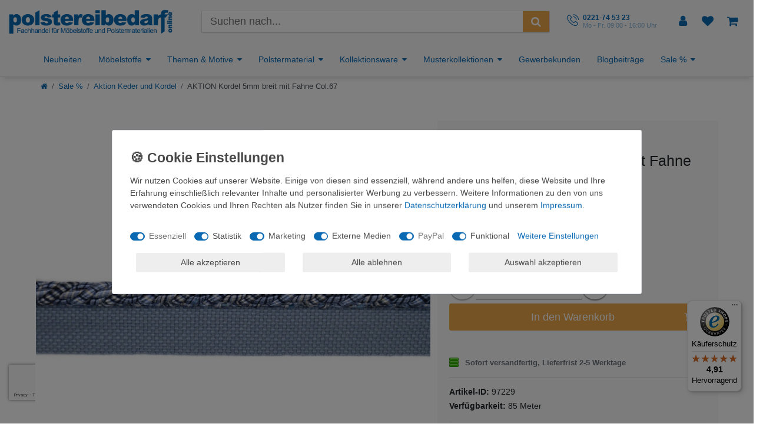

--- FILE ---
content_type: text/html; charset=utf-8
request_url: https://www.google.com/recaptcha/api2/anchor?ar=1&k=6LfgmbgUAAAAAJGCcCKwXMUubvnxso11CV-RcLJA&co=aHR0cHM6Ly93d3cucG9sc3RlcmVpYmVkYXJmLW9ubGluZS5kZTo0NDM.&hl=en&v=N67nZn4AqZkNcbeMu4prBgzg&size=invisible&anchor-ms=20000&execute-ms=30000&cb=9bkrmzx3rxma
body_size: 49792
content:
<!DOCTYPE HTML><html dir="ltr" lang="en"><head><meta http-equiv="Content-Type" content="text/html; charset=UTF-8">
<meta http-equiv="X-UA-Compatible" content="IE=edge">
<title>reCAPTCHA</title>
<style type="text/css">
/* cyrillic-ext */
@font-face {
  font-family: 'Roboto';
  font-style: normal;
  font-weight: 400;
  font-stretch: 100%;
  src: url(//fonts.gstatic.com/s/roboto/v48/KFO7CnqEu92Fr1ME7kSn66aGLdTylUAMa3GUBHMdazTgWw.woff2) format('woff2');
  unicode-range: U+0460-052F, U+1C80-1C8A, U+20B4, U+2DE0-2DFF, U+A640-A69F, U+FE2E-FE2F;
}
/* cyrillic */
@font-face {
  font-family: 'Roboto';
  font-style: normal;
  font-weight: 400;
  font-stretch: 100%;
  src: url(//fonts.gstatic.com/s/roboto/v48/KFO7CnqEu92Fr1ME7kSn66aGLdTylUAMa3iUBHMdazTgWw.woff2) format('woff2');
  unicode-range: U+0301, U+0400-045F, U+0490-0491, U+04B0-04B1, U+2116;
}
/* greek-ext */
@font-face {
  font-family: 'Roboto';
  font-style: normal;
  font-weight: 400;
  font-stretch: 100%;
  src: url(//fonts.gstatic.com/s/roboto/v48/KFO7CnqEu92Fr1ME7kSn66aGLdTylUAMa3CUBHMdazTgWw.woff2) format('woff2');
  unicode-range: U+1F00-1FFF;
}
/* greek */
@font-face {
  font-family: 'Roboto';
  font-style: normal;
  font-weight: 400;
  font-stretch: 100%;
  src: url(//fonts.gstatic.com/s/roboto/v48/KFO7CnqEu92Fr1ME7kSn66aGLdTylUAMa3-UBHMdazTgWw.woff2) format('woff2');
  unicode-range: U+0370-0377, U+037A-037F, U+0384-038A, U+038C, U+038E-03A1, U+03A3-03FF;
}
/* math */
@font-face {
  font-family: 'Roboto';
  font-style: normal;
  font-weight: 400;
  font-stretch: 100%;
  src: url(//fonts.gstatic.com/s/roboto/v48/KFO7CnqEu92Fr1ME7kSn66aGLdTylUAMawCUBHMdazTgWw.woff2) format('woff2');
  unicode-range: U+0302-0303, U+0305, U+0307-0308, U+0310, U+0312, U+0315, U+031A, U+0326-0327, U+032C, U+032F-0330, U+0332-0333, U+0338, U+033A, U+0346, U+034D, U+0391-03A1, U+03A3-03A9, U+03B1-03C9, U+03D1, U+03D5-03D6, U+03F0-03F1, U+03F4-03F5, U+2016-2017, U+2034-2038, U+203C, U+2040, U+2043, U+2047, U+2050, U+2057, U+205F, U+2070-2071, U+2074-208E, U+2090-209C, U+20D0-20DC, U+20E1, U+20E5-20EF, U+2100-2112, U+2114-2115, U+2117-2121, U+2123-214F, U+2190, U+2192, U+2194-21AE, U+21B0-21E5, U+21F1-21F2, U+21F4-2211, U+2213-2214, U+2216-22FF, U+2308-230B, U+2310, U+2319, U+231C-2321, U+2336-237A, U+237C, U+2395, U+239B-23B7, U+23D0, U+23DC-23E1, U+2474-2475, U+25AF, U+25B3, U+25B7, U+25BD, U+25C1, U+25CA, U+25CC, U+25FB, U+266D-266F, U+27C0-27FF, U+2900-2AFF, U+2B0E-2B11, U+2B30-2B4C, U+2BFE, U+3030, U+FF5B, U+FF5D, U+1D400-1D7FF, U+1EE00-1EEFF;
}
/* symbols */
@font-face {
  font-family: 'Roboto';
  font-style: normal;
  font-weight: 400;
  font-stretch: 100%;
  src: url(//fonts.gstatic.com/s/roboto/v48/KFO7CnqEu92Fr1ME7kSn66aGLdTylUAMaxKUBHMdazTgWw.woff2) format('woff2');
  unicode-range: U+0001-000C, U+000E-001F, U+007F-009F, U+20DD-20E0, U+20E2-20E4, U+2150-218F, U+2190, U+2192, U+2194-2199, U+21AF, U+21E6-21F0, U+21F3, U+2218-2219, U+2299, U+22C4-22C6, U+2300-243F, U+2440-244A, U+2460-24FF, U+25A0-27BF, U+2800-28FF, U+2921-2922, U+2981, U+29BF, U+29EB, U+2B00-2BFF, U+4DC0-4DFF, U+FFF9-FFFB, U+10140-1018E, U+10190-1019C, U+101A0, U+101D0-101FD, U+102E0-102FB, U+10E60-10E7E, U+1D2C0-1D2D3, U+1D2E0-1D37F, U+1F000-1F0FF, U+1F100-1F1AD, U+1F1E6-1F1FF, U+1F30D-1F30F, U+1F315, U+1F31C, U+1F31E, U+1F320-1F32C, U+1F336, U+1F378, U+1F37D, U+1F382, U+1F393-1F39F, U+1F3A7-1F3A8, U+1F3AC-1F3AF, U+1F3C2, U+1F3C4-1F3C6, U+1F3CA-1F3CE, U+1F3D4-1F3E0, U+1F3ED, U+1F3F1-1F3F3, U+1F3F5-1F3F7, U+1F408, U+1F415, U+1F41F, U+1F426, U+1F43F, U+1F441-1F442, U+1F444, U+1F446-1F449, U+1F44C-1F44E, U+1F453, U+1F46A, U+1F47D, U+1F4A3, U+1F4B0, U+1F4B3, U+1F4B9, U+1F4BB, U+1F4BF, U+1F4C8-1F4CB, U+1F4D6, U+1F4DA, U+1F4DF, U+1F4E3-1F4E6, U+1F4EA-1F4ED, U+1F4F7, U+1F4F9-1F4FB, U+1F4FD-1F4FE, U+1F503, U+1F507-1F50B, U+1F50D, U+1F512-1F513, U+1F53E-1F54A, U+1F54F-1F5FA, U+1F610, U+1F650-1F67F, U+1F687, U+1F68D, U+1F691, U+1F694, U+1F698, U+1F6AD, U+1F6B2, U+1F6B9-1F6BA, U+1F6BC, U+1F6C6-1F6CF, U+1F6D3-1F6D7, U+1F6E0-1F6EA, U+1F6F0-1F6F3, U+1F6F7-1F6FC, U+1F700-1F7FF, U+1F800-1F80B, U+1F810-1F847, U+1F850-1F859, U+1F860-1F887, U+1F890-1F8AD, U+1F8B0-1F8BB, U+1F8C0-1F8C1, U+1F900-1F90B, U+1F93B, U+1F946, U+1F984, U+1F996, U+1F9E9, U+1FA00-1FA6F, U+1FA70-1FA7C, U+1FA80-1FA89, U+1FA8F-1FAC6, U+1FACE-1FADC, U+1FADF-1FAE9, U+1FAF0-1FAF8, U+1FB00-1FBFF;
}
/* vietnamese */
@font-face {
  font-family: 'Roboto';
  font-style: normal;
  font-weight: 400;
  font-stretch: 100%;
  src: url(//fonts.gstatic.com/s/roboto/v48/KFO7CnqEu92Fr1ME7kSn66aGLdTylUAMa3OUBHMdazTgWw.woff2) format('woff2');
  unicode-range: U+0102-0103, U+0110-0111, U+0128-0129, U+0168-0169, U+01A0-01A1, U+01AF-01B0, U+0300-0301, U+0303-0304, U+0308-0309, U+0323, U+0329, U+1EA0-1EF9, U+20AB;
}
/* latin-ext */
@font-face {
  font-family: 'Roboto';
  font-style: normal;
  font-weight: 400;
  font-stretch: 100%;
  src: url(//fonts.gstatic.com/s/roboto/v48/KFO7CnqEu92Fr1ME7kSn66aGLdTylUAMa3KUBHMdazTgWw.woff2) format('woff2');
  unicode-range: U+0100-02BA, U+02BD-02C5, U+02C7-02CC, U+02CE-02D7, U+02DD-02FF, U+0304, U+0308, U+0329, U+1D00-1DBF, U+1E00-1E9F, U+1EF2-1EFF, U+2020, U+20A0-20AB, U+20AD-20C0, U+2113, U+2C60-2C7F, U+A720-A7FF;
}
/* latin */
@font-face {
  font-family: 'Roboto';
  font-style: normal;
  font-weight: 400;
  font-stretch: 100%;
  src: url(//fonts.gstatic.com/s/roboto/v48/KFO7CnqEu92Fr1ME7kSn66aGLdTylUAMa3yUBHMdazQ.woff2) format('woff2');
  unicode-range: U+0000-00FF, U+0131, U+0152-0153, U+02BB-02BC, U+02C6, U+02DA, U+02DC, U+0304, U+0308, U+0329, U+2000-206F, U+20AC, U+2122, U+2191, U+2193, U+2212, U+2215, U+FEFF, U+FFFD;
}
/* cyrillic-ext */
@font-face {
  font-family: 'Roboto';
  font-style: normal;
  font-weight: 500;
  font-stretch: 100%;
  src: url(//fonts.gstatic.com/s/roboto/v48/KFO7CnqEu92Fr1ME7kSn66aGLdTylUAMa3GUBHMdazTgWw.woff2) format('woff2');
  unicode-range: U+0460-052F, U+1C80-1C8A, U+20B4, U+2DE0-2DFF, U+A640-A69F, U+FE2E-FE2F;
}
/* cyrillic */
@font-face {
  font-family: 'Roboto';
  font-style: normal;
  font-weight: 500;
  font-stretch: 100%;
  src: url(//fonts.gstatic.com/s/roboto/v48/KFO7CnqEu92Fr1ME7kSn66aGLdTylUAMa3iUBHMdazTgWw.woff2) format('woff2');
  unicode-range: U+0301, U+0400-045F, U+0490-0491, U+04B0-04B1, U+2116;
}
/* greek-ext */
@font-face {
  font-family: 'Roboto';
  font-style: normal;
  font-weight: 500;
  font-stretch: 100%;
  src: url(//fonts.gstatic.com/s/roboto/v48/KFO7CnqEu92Fr1ME7kSn66aGLdTylUAMa3CUBHMdazTgWw.woff2) format('woff2');
  unicode-range: U+1F00-1FFF;
}
/* greek */
@font-face {
  font-family: 'Roboto';
  font-style: normal;
  font-weight: 500;
  font-stretch: 100%;
  src: url(//fonts.gstatic.com/s/roboto/v48/KFO7CnqEu92Fr1ME7kSn66aGLdTylUAMa3-UBHMdazTgWw.woff2) format('woff2');
  unicode-range: U+0370-0377, U+037A-037F, U+0384-038A, U+038C, U+038E-03A1, U+03A3-03FF;
}
/* math */
@font-face {
  font-family: 'Roboto';
  font-style: normal;
  font-weight: 500;
  font-stretch: 100%;
  src: url(//fonts.gstatic.com/s/roboto/v48/KFO7CnqEu92Fr1ME7kSn66aGLdTylUAMawCUBHMdazTgWw.woff2) format('woff2');
  unicode-range: U+0302-0303, U+0305, U+0307-0308, U+0310, U+0312, U+0315, U+031A, U+0326-0327, U+032C, U+032F-0330, U+0332-0333, U+0338, U+033A, U+0346, U+034D, U+0391-03A1, U+03A3-03A9, U+03B1-03C9, U+03D1, U+03D5-03D6, U+03F0-03F1, U+03F4-03F5, U+2016-2017, U+2034-2038, U+203C, U+2040, U+2043, U+2047, U+2050, U+2057, U+205F, U+2070-2071, U+2074-208E, U+2090-209C, U+20D0-20DC, U+20E1, U+20E5-20EF, U+2100-2112, U+2114-2115, U+2117-2121, U+2123-214F, U+2190, U+2192, U+2194-21AE, U+21B0-21E5, U+21F1-21F2, U+21F4-2211, U+2213-2214, U+2216-22FF, U+2308-230B, U+2310, U+2319, U+231C-2321, U+2336-237A, U+237C, U+2395, U+239B-23B7, U+23D0, U+23DC-23E1, U+2474-2475, U+25AF, U+25B3, U+25B7, U+25BD, U+25C1, U+25CA, U+25CC, U+25FB, U+266D-266F, U+27C0-27FF, U+2900-2AFF, U+2B0E-2B11, U+2B30-2B4C, U+2BFE, U+3030, U+FF5B, U+FF5D, U+1D400-1D7FF, U+1EE00-1EEFF;
}
/* symbols */
@font-face {
  font-family: 'Roboto';
  font-style: normal;
  font-weight: 500;
  font-stretch: 100%;
  src: url(//fonts.gstatic.com/s/roboto/v48/KFO7CnqEu92Fr1ME7kSn66aGLdTylUAMaxKUBHMdazTgWw.woff2) format('woff2');
  unicode-range: U+0001-000C, U+000E-001F, U+007F-009F, U+20DD-20E0, U+20E2-20E4, U+2150-218F, U+2190, U+2192, U+2194-2199, U+21AF, U+21E6-21F0, U+21F3, U+2218-2219, U+2299, U+22C4-22C6, U+2300-243F, U+2440-244A, U+2460-24FF, U+25A0-27BF, U+2800-28FF, U+2921-2922, U+2981, U+29BF, U+29EB, U+2B00-2BFF, U+4DC0-4DFF, U+FFF9-FFFB, U+10140-1018E, U+10190-1019C, U+101A0, U+101D0-101FD, U+102E0-102FB, U+10E60-10E7E, U+1D2C0-1D2D3, U+1D2E0-1D37F, U+1F000-1F0FF, U+1F100-1F1AD, U+1F1E6-1F1FF, U+1F30D-1F30F, U+1F315, U+1F31C, U+1F31E, U+1F320-1F32C, U+1F336, U+1F378, U+1F37D, U+1F382, U+1F393-1F39F, U+1F3A7-1F3A8, U+1F3AC-1F3AF, U+1F3C2, U+1F3C4-1F3C6, U+1F3CA-1F3CE, U+1F3D4-1F3E0, U+1F3ED, U+1F3F1-1F3F3, U+1F3F5-1F3F7, U+1F408, U+1F415, U+1F41F, U+1F426, U+1F43F, U+1F441-1F442, U+1F444, U+1F446-1F449, U+1F44C-1F44E, U+1F453, U+1F46A, U+1F47D, U+1F4A3, U+1F4B0, U+1F4B3, U+1F4B9, U+1F4BB, U+1F4BF, U+1F4C8-1F4CB, U+1F4D6, U+1F4DA, U+1F4DF, U+1F4E3-1F4E6, U+1F4EA-1F4ED, U+1F4F7, U+1F4F9-1F4FB, U+1F4FD-1F4FE, U+1F503, U+1F507-1F50B, U+1F50D, U+1F512-1F513, U+1F53E-1F54A, U+1F54F-1F5FA, U+1F610, U+1F650-1F67F, U+1F687, U+1F68D, U+1F691, U+1F694, U+1F698, U+1F6AD, U+1F6B2, U+1F6B9-1F6BA, U+1F6BC, U+1F6C6-1F6CF, U+1F6D3-1F6D7, U+1F6E0-1F6EA, U+1F6F0-1F6F3, U+1F6F7-1F6FC, U+1F700-1F7FF, U+1F800-1F80B, U+1F810-1F847, U+1F850-1F859, U+1F860-1F887, U+1F890-1F8AD, U+1F8B0-1F8BB, U+1F8C0-1F8C1, U+1F900-1F90B, U+1F93B, U+1F946, U+1F984, U+1F996, U+1F9E9, U+1FA00-1FA6F, U+1FA70-1FA7C, U+1FA80-1FA89, U+1FA8F-1FAC6, U+1FACE-1FADC, U+1FADF-1FAE9, U+1FAF0-1FAF8, U+1FB00-1FBFF;
}
/* vietnamese */
@font-face {
  font-family: 'Roboto';
  font-style: normal;
  font-weight: 500;
  font-stretch: 100%;
  src: url(//fonts.gstatic.com/s/roboto/v48/KFO7CnqEu92Fr1ME7kSn66aGLdTylUAMa3OUBHMdazTgWw.woff2) format('woff2');
  unicode-range: U+0102-0103, U+0110-0111, U+0128-0129, U+0168-0169, U+01A0-01A1, U+01AF-01B0, U+0300-0301, U+0303-0304, U+0308-0309, U+0323, U+0329, U+1EA0-1EF9, U+20AB;
}
/* latin-ext */
@font-face {
  font-family: 'Roboto';
  font-style: normal;
  font-weight: 500;
  font-stretch: 100%;
  src: url(//fonts.gstatic.com/s/roboto/v48/KFO7CnqEu92Fr1ME7kSn66aGLdTylUAMa3KUBHMdazTgWw.woff2) format('woff2');
  unicode-range: U+0100-02BA, U+02BD-02C5, U+02C7-02CC, U+02CE-02D7, U+02DD-02FF, U+0304, U+0308, U+0329, U+1D00-1DBF, U+1E00-1E9F, U+1EF2-1EFF, U+2020, U+20A0-20AB, U+20AD-20C0, U+2113, U+2C60-2C7F, U+A720-A7FF;
}
/* latin */
@font-face {
  font-family: 'Roboto';
  font-style: normal;
  font-weight: 500;
  font-stretch: 100%;
  src: url(//fonts.gstatic.com/s/roboto/v48/KFO7CnqEu92Fr1ME7kSn66aGLdTylUAMa3yUBHMdazQ.woff2) format('woff2');
  unicode-range: U+0000-00FF, U+0131, U+0152-0153, U+02BB-02BC, U+02C6, U+02DA, U+02DC, U+0304, U+0308, U+0329, U+2000-206F, U+20AC, U+2122, U+2191, U+2193, U+2212, U+2215, U+FEFF, U+FFFD;
}
/* cyrillic-ext */
@font-face {
  font-family: 'Roboto';
  font-style: normal;
  font-weight: 900;
  font-stretch: 100%;
  src: url(//fonts.gstatic.com/s/roboto/v48/KFO7CnqEu92Fr1ME7kSn66aGLdTylUAMa3GUBHMdazTgWw.woff2) format('woff2');
  unicode-range: U+0460-052F, U+1C80-1C8A, U+20B4, U+2DE0-2DFF, U+A640-A69F, U+FE2E-FE2F;
}
/* cyrillic */
@font-face {
  font-family: 'Roboto';
  font-style: normal;
  font-weight: 900;
  font-stretch: 100%;
  src: url(//fonts.gstatic.com/s/roboto/v48/KFO7CnqEu92Fr1ME7kSn66aGLdTylUAMa3iUBHMdazTgWw.woff2) format('woff2');
  unicode-range: U+0301, U+0400-045F, U+0490-0491, U+04B0-04B1, U+2116;
}
/* greek-ext */
@font-face {
  font-family: 'Roboto';
  font-style: normal;
  font-weight: 900;
  font-stretch: 100%;
  src: url(//fonts.gstatic.com/s/roboto/v48/KFO7CnqEu92Fr1ME7kSn66aGLdTylUAMa3CUBHMdazTgWw.woff2) format('woff2');
  unicode-range: U+1F00-1FFF;
}
/* greek */
@font-face {
  font-family: 'Roboto';
  font-style: normal;
  font-weight: 900;
  font-stretch: 100%;
  src: url(//fonts.gstatic.com/s/roboto/v48/KFO7CnqEu92Fr1ME7kSn66aGLdTylUAMa3-UBHMdazTgWw.woff2) format('woff2');
  unicode-range: U+0370-0377, U+037A-037F, U+0384-038A, U+038C, U+038E-03A1, U+03A3-03FF;
}
/* math */
@font-face {
  font-family: 'Roboto';
  font-style: normal;
  font-weight: 900;
  font-stretch: 100%;
  src: url(//fonts.gstatic.com/s/roboto/v48/KFO7CnqEu92Fr1ME7kSn66aGLdTylUAMawCUBHMdazTgWw.woff2) format('woff2');
  unicode-range: U+0302-0303, U+0305, U+0307-0308, U+0310, U+0312, U+0315, U+031A, U+0326-0327, U+032C, U+032F-0330, U+0332-0333, U+0338, U+033A, U+0346, U+034D, U+0391-03A1, U+03A3-03A9, U+03B1-03C9, U+03D1, U+03D5-03D6, U+03F0-03F1, U+03F4-03F5, U+2016-2017, U+2034-2038, U+203C, U+2040, U+2043, U+2047, U+2050, U+2057, U+205F, U+2070-2071, U+2074-208E, U+2090-209C, U+20D0-20DC, U+20E1, U+20E5-20EF, U+2100-2112, U+2114-2115, U+2117-2121, U+2123-214F, U+2190, U+2192, U+2194-21AE, U+21B0-21E5, U+21F1-21F2, U+21F4-2211, U+2213-2214, U+2216-22FF, U+2308-230B, U+2310, U+2319, U+231C-2321, U+2336-237A, U+237C, U+2395, U+239B-23B7, U+23D0, U+23DC-23E1, U+2474-2475, U+25AF, U+25B3, U+25B7, U+25BD, U+25C1, U+25CA, U+25CC, U+25FB, U+266D-266F, U+27C0-27FF, U+2900-2AFF, U+2B0E-2B11, U+2B30-2B4C, U+2BFE, U+3030, U+FF5B, U+FF5D, U+1D400-1D7FF, U+1EE00-1EEFF;
}
/* symbols */
@font-face {
  font-family: 'Roboto';
  font-style: normal;
  font-weight: 900;
  font-stretch: 100%;
  src: url(//fonts.gstatic.com/s/roboto/v48/KFO7CnqEu92Fr1ME7kSn66aGLdTylUAMaxKUBHMdazTgWw.woff2) format('woff2');
  unicode-range: U+0001-000C, U+000E-001F, U+007F-009F, U+20DD-20E0, U+20E2-20E4, U+2150-218F, U+2190, U+2192, U+2194-2199, U+21AF, U+21E6-21F0, U+21F3, U+2218-2219, U+2299, U+22C4-22C6, U+2300-243F, U+2440-244A, U+2460-24FF, U+25A0-27BF, U+2800-28FF, U+2921-2922, U+2981, U+29BF, U+29EB, U+2B00-2BFF, U+4DC0-4DFF, U+FFF9-FFFB, U+10140-1018E, U+10190-1019C, U+101A0, U+101D0-101FD, U+102E0-102FB, U+10E60-10E7E, U+1D2C0-1D2D3, U+1D2E0-1D37F, U+1F000-1F0FF, U+1F100-1F1AD, U+1F1E6-1F1FF, U+1F30D-1F30F, U+1F315, U+1F31C, U+1F31E, U+1F320-1F32C, U+1F336, U+1F378, U+1F37D, U+1F382, U+1F393-1F39F, U+1F3A7-1F3A8, U+1F3AC-1F3AF, U+1F3C2, U+1F3C4-1F3C6, U+1F3CA-1F3CE, U+1F3D4-1F3E0, U+1F3ED, U+1F3F1-1F3F3, U+1F3F5-1F3F7, U+1F408, U+1F415, U+1F41F, U+1F426, U+1F43F, U+1F441-1F442, U+1F444, U+1F446-1F449, U+1F44C-1F44E, U+1F453, U+1F46A, U+1F47D, U+1F4A3, U+1F4B0, U+1F4B3, U+1F4B9, U+1F4BB, U+1F4BF, U+1F4C8-1F4CB, U+1F4D6, U+1F4DA, U+1F4DF, U+1F4E3-1F4E6, U+1F4EA-1F4ED, U+1F4F7, U+1F4F9-1F4FB, U+1F4FD-1F4FE, U+1F503, U+1F507-1F50B, U+1F50D, U+1F512-1F513, U+1F53E-1F54A, U+1F54F-1F5FA, U+1F610, U+1F650-1F67F, U+1F687, U+1F68D, U+1F691, U+1F694, U+1F698, U+1F6AD, U+1F6B2, U+1F6B9-1F6BA, U+1F6BC, U+1F6C6-1F6CF, U+1F6D3-1F6D7, U+1F6E0-1F6EA, U+1F6F0-1F6F3, U+1F6F7-1F6FC, U+1F700-1F7FF, U+1F800-1F80B, U+1F810-1F847, U+1F850-1F859, U+1F860-1F887, U+1F890-1F8AD, U+1F8B0-1F8BB, U+1F8C0-1F8C1, U+1F900-1F90B, U+1F93B, U+1F946, U+1F984, U+1F996, U+1F9E9, U+1FA00-1FA6F, U+1FA70-1FA7C, U+1FA80-1FA89, U+1FA8F-1FAC6, U+1FACE-1FADC, U+1FADF-1FAE9, U+1FAF0-1FAF8, U+1FB00-1FBFF;
}
/* vietnamese */
@font-face {
  font-family: 'Roboto';
  font-style: normal;
  font-weight: 900;
  font-stretch: 100%;
  src: url(//fonts.gstatic.com/s/roboto/v48/KFO7CnqEu92Fr1ME7kSn66aGLdTylUAMa3OUBHMdazTgWw.woff2) format('woff2');
  unicode-range: U+0102-0103, U+0110-0111, U+0128-0129, U+0168-0169, U+01A0-01A1, U+01AF-01B0, U+0300-0301, U+0303-0304, U+0308-0309, U+0323, U+0329, U+1EA0-1EF9, U+20AB;
}
/* latin-ext */
@font-face {
  font-family: 'Roboto';
  font-style: normal;
  font-weight: 900;
  font-stretch: 100%;
  src: url(//fonts.gstatic.com/s/roboto/v48/KFO7CnqEu92Fr1ME7kSn66aGLdTylUAMa3KUBHMdazTgWw.woff2) format('woff2');
  unicode-range: U+0100-02BA, U+02BD-02C5, U+02C7-02CC, U+02CE-02D7, U+02DD-02FF, U+0304, U+0308, U+0329, U+1D00-1DBF, U+1E00-1E9F, U+1EF2-1EFF, U+2020, U+20A0-20AB, U+20AD-20C0, U+2113, U+2C60-2C7F, U+A720-A7FF;
}
/* latin */
@font-face {
  font-family: 'Roboto';
  font-style: normal;
  font-weight: 900;
  font-stretch: 100%;
  src: url(//fonts.gstatic.com/s/roboto/v48/KFO7CnqEu92Fr1ME7kSn66aGLdTylUAMa3yUBHMdazQ.woff2) format('woff2');
  unicode-range: U+0000-00FF, U+0131, U+0152-0153, U+02BB-02BC, U+02C6, U+02DA, U+02DC, U+0304, U+0308, U+0329, U+2000-206F, U+20AC, U+2122, U+2191, U+2193, U+2212, U+2215, U+FEFF, U+FFFD;
}

</style>
<link rel="stylesheet" type="text/css" href="https://www.gstatic.com/recaptcha/releases/N67nZn4AqZkNcbeMu4prBgzg/styles__ltr.css">
<script nonce="6bufZmNpZkEGLwtbmVGYBw" type="text/javascript">window['__recaptcha_api'] = 'https://www.google.com/recaptcha/api2/';</script>
<script type="text/javascript" src="https://www.gstatic.com/recaptcha/releases/N67nZn4AqZkNcbeMu4prBgzg/recaptcha__en.js" nonce="6bufZmNpZkEGLwtbmVGYBw">
      
    </script></head>
<body><div id="rc-anchor-alert" class="rc-anchor-alert"></div>
<input type="hidden" id="recaptcha-token" value="[base64]">
<script type="text/javascript" nonce="6bufZmNpZkEGLwtbmVGYBw">
      recaptcha.anchor.Main.init("[\x22ainput\x22,[\x22bgdata\x22,\x22\x22,\[base64]/[base64]/[base64]/bmV3IHJbeF0oY1swXSk6RT09Mj9uZXcgclt4XShjWzBdLGNbMV0pOkU9PTM/bmV3IHJbeF0oY1swXSxjWzFdLGNbMl0pOkU9PTQ/[base64]/[base64]/[base64]/[base64]/[base64]/[base64]/[base64]/[base64]\x22,\[base64]\\u003d\x22,\x22w5rCpcOwCsK4w6TCsyXCux/CrG8IeMKbXh44w4vClT1iUcO2wrPCoWLDvRwSwrN6wpkHF0HCpE7DuUHDmgnDi1LDgi/[base64]/Dpn0YwoLCnQTDlMKFwqJYw63ChsOSXUDCmMOxGSvDvWvCq8KqFjPCgMOhw6/DrlQ+wpxvw7FjIsK1AF9VfiU+w41jwrPDki8/[base64]/w7tYw4pKOAgTw4zDiMKcYcOAXMKNwqhpwrnDlnHDksKuGTbDpwzCicOUw6VhHQDDg0Nlwp4Rw6UPJFzDosOTw7J/IkfCpMK/QBHDjFwYwp3CkCLCp2zDpAsowoTDgwvDrBdXEGhgw4zCjC/CvsKTaQNNeMOVDWTCjcO/w6XDohzCncKmYENPw6JtwplLXRjCpDHDncOrw4Q7w6bCrhHDgAhEwq3DgwlkPngwwrcFworDoMOWw6k2w5dKYcOMekEIPQJ7QmnCu8KUw4APwoIew57DhsOnPsKAb8KePk/Cu2HDjMO1fw0zA3xew4luBW7DtsKcQ8K/[base64]/ClErDhMOXwr9gBcKvGWbCtCfDj8ORw5jDmsKmXSfCh8KyFT3Crk4ZRMOAwpTDmcKRw5oyKVdbWk3CtsKMw604QsOzEmnDtsKrXWjCscO5w45cVsKJFsKTJMKrCMKqwod+wqbCuwYvwotpw5nDtD5/wojDq0wMwqLDgVdjFsO9wp5Aw7HDqEbCknkZwpDCmMOiw4DCh8Kgw5RaLXxOanXCmkd8f8KDT0TDncKTeyFdXsOGw6MMFw8jX8OKw6zDiQXDssK2QMO2TcOfAsKiw4dqSQ8MeRwqTAJhwo/DvEYwPxt+w4lCw7Ujw6fDuzNHfmNUBFbChsK3w51uZQ4oBMOkwobDjBfDm8ObIk3DizNoI2dXwqnCgxcOwqsST3LCi8O6wrDChxbCrinDrhVcwrLDvcKDw7cXw4hIWxvCvcKvw7vDu8OvR8O4GcO/wr0Tw6APRTLDusKxw4LCowYsU07CrMOoDsKiw5BEwqHDvBBlDsOKCsKBVHvCtnpTOUnDnH/DmcO2wqAbRMKdfMOnw70+EsOfDsOLw5nCn0HCkcOtw6gjSMO6SzsGOcO3w6/DvcO+w6LCq2tgwrVOwrvCuUo4LjxTw4HCtjPDm2hLciY/AiFLw47DpS4sJCRsWsKewr0aw6zCg8O+UsOgwpxDfsOsC8OKS29Gw5nDl1zDn8KJwqDCrk/CsXnDmjgJXhMteAATWcKrwr5nwr9bCxJVw77CvxF+w6jCo2o3wp8aE0nCjRUAw4fCjsKEw6JCCCTComXDtsKhCsKpwq7DiVY+PcKjwqLDrMKxc1crwo/CjcOPQ8OSwojDiCXDgFgMeMK6w7/DuMKrcMOcwr1Zw5sOL1PCtcKMHQd5dRbDlQfDoMONwo7DmsK+w7TDqMKzbMKDwo7CpTjDhyPCmElDwpzCssKBaMKCUsKyO29ewo0/[base64]/w6sOwp07w7kBd8OdIcKhw4jDkMKtFDJZw43DhMKHw5Q5WcOCw43Cuy3CiMO8w6Q6w7HDisK7woXCgMKIw4zDtsKkw496w7LDv8ONf04EY8KAwr/DssOUw58jKBsYwoFAbmjCkwzDiMO0w7jCo8KJVcKNcSHDsV0WwrkJw4B1woPCoBrDpsOTcBjDn27DmMKnwonDnBDDpFXCiMOdwoV8GiXCmEsCwppqw79ew5tqF8O/JCtvw5fCm8Kgw63ClyLCpDvCkkzCo1vCljhSSMOOLnlCC8KTwojDtwEDw63CujjDo8KhOMKbBH/Dr8Kaw4nClQ/DkxAIw4LCtSgrdWVmwo12T8OWNsK3w4zCnEjCvkbCnsK7bcKWKC9rSDEow6/Dj8KKw4TCm294HRTDqRAOHMOnXztNUzLDpXvDkwEiwqYawooHW8KfwpNDw7Aowr9Kd8OBfk89NB7Cl2rCgA0sRyoxdQzDhcKfw7MNw6LDosOiw6whwofCmsKZFgFQwp/CliHCg0lCWsO8V8KPwqnCpMKPwqbCvMKmS3PDiMOkaXzDhSdAR05owo9bwoo4w4/Cr8K6wqzCo8Klw48GZhTDlkAhw4PCg8KRVwVEw6lbw4Fdw5jDkMKmw7PDs8K0TQVPw7Ybwr5eQS7CkcK9w7IrwqY7wrdZMEHDqMKsdXQ+MgjDq8K7DsOGw7PDhsOhW8Olw5c/Y8O9wrkww63Ch8KOeltCwpsVw5dTwpU0w4/Dq8KWYcKTwqZHUSjCl0YDw481cisFwrEew7bDjMK6wp3DocKtwr86wqR4T2/DnMKGw5TCq2LCpMKgZMKMw4bDhsKvX8OLScOaaDbCosKpT1XChMOyPMOVQF3ChcOCRcOTw5Bbf8KCwqfCqG99wpo0ezMTwp7DqD/DpcOGwrPDnsOVEARRw6XDmMOdwpHCsXXCoR9JwrRwe8O6bcOXwqrCsMKFwqXCq13CkcOISsKUG8KiwovDmF1kYRh2VcKQf8KFDcOxwpbCgsOJw4kDw6Nsw4jCsiQcwpvCom7Dp1jCpmTClmcrw73Dp8KQHcOLwoMrQ0Ijw5/CpsOMN1/Cv1dOwoEyw419dsK1f1RqY8KYL23DqkB8wqwjw5XDp8O6a8KbZcOiwo9WwqjCtsKdbsO1D8K+Y8O6L2YXwqHCrcKgcQLCo2/CuMKbVXgsdXA8JQbCqsORE8Opw7JkGMKYw4BmEyHCpyfCqy3CmEDCr8KxYUzDosKZFMOaw7w0TcK1LgvCvsKJDTwfdMKhOjJMw49vRMKwSS3DvMOYwoHCtDZ1UMK9dzUbw70ww7XDkcKFAsKubsKOw4ZrwpHDjcKTw7rDu3woIcOdwox/wpXDp3QBw4XCiRzCt8KKwo4gw4/DqgnDrGc/w5lpSMKiw7HCjm/CjMKFwrrDq8O7w4oIF8OuwokiM8KZV8KsVMKkwrjDszBOwrZSam8vCkATUCvDu8KRBQTDoMOeYsO2w6DCrwDDjMKSfDN6JcOAQGYPRcOCbxfDiDIvC8KXw6vClMKONFXDimXDn8OZwoPCmMKmf8KpwpbDvgHCocKFw7BnwpshLg7Dn24Ywr1/wqVtIEV4w6TCksKpDMOpVVrDqUQswpzCsMOgw53Dvx5+w4LDv8K4dsKcWD9ESjnDo3IMf8KmwoLDvlcraEdhQgDClVbDrx0BwrJAKlrCpwvDk21CPMOxw7/CmGnDgcOBXH9fw6RkWGJHw6XCi8Ozw6E4woYcw7NawqbDvBQPKE/CglECMcKTBMKmwonDrifDgCvCpD8BW8KpwqFxVhzCiMO8wrLCijLCscO+w4zDjQNdKjnDvxjDu8KBwoVYw7fCqG9XwrrDnUsHwpfCmEIgAsOHdsKHBsOFwop7w4/Co8OhPn/ClDLDgwrDjGDDo0XCh1XCqw7Dr8KgAsOSKcOHRMKBVEPChnFfwpXCk2ssZmIfNgnDjmDCpjrCnsKSSmNnwrRuwq9Sw5jDv8KGR0EOw6nCvsK7wrzDqcKmwqnCjsOxIFjCtQc8MMKRwpvDlE8qwop/YDbCiicvwqXCiMKmRUrDuMKdOMKDw4LDs1NLAMO8wrPDugkfZsKJw7oAw5oTw43DuwvCtCYtEsO3w50Mw5Yhw4AKaMONQxbDmcOow6k/ccO2bMOTcBjDhcKWJEIBw5oDwojCoMKYXHHCi8OVQMK2fsKJY8KqT8KdCsKcw4/CtVMEw4h8R8KrLcKnwrl3w6t+RMOef8KmYMORLsKHw6AhfXTCtkTCr8O4wqfDrsOOXsKmw7jDiMK7w75jDMKND8Olw4sCwqFpw4FYwocmw5DDt8O2w4TDsBtAWMOgB8K9wph/wovCpcK+w7BFWjhZw73DgF19Ly/Crk8KGMKqw58fwqjDmidLwq/Cv3bDqcOkw4nDp8OjwozDo8KswrRWH8K8CyPCgMO0N8KPY8KMwqIPw6LDpFAZw7XDiV9OwpzDr1lwIxfDnmfDsMK/[base64]/CisOHwqR7wqNTw55WesOAw4lJwrPCkUJZA0LDuMKAw6I7RR01w5vDvDDCpMK5w5UMw5XDrRPDvDl4V2nDr1PDoE4CHmLCiwDCvsKRw5vCgsKmw4UoasOhHcODw7TDizrCt3jCmR/[base64]/fsKTw7IENCc+SMOTJ8K/wqZTFsOTV8OJw71Kw7PCgx/CssOAwo/CiWbCqMO/U3LCocK8TMK5GsO4w5/[base64]/[base64]/Dl8KAfk3CoMKgOMOvw5UlHULChAxDdiTCnUNrwoh2wpLDoWtSw7wbP8KqaVEuGcOKw60KwpYNd0x+OMOpwowtWsKtIcKXf8KtOxPCgsOkwrJiw4zDjMKCwrLDj8KPWQDDhsK3MsO2GMKAHiDDrCPDrsK/w47CssOuw55bwqHDp8Otw7jCvMO6fFlrGcKswqxKw5TDnU16YWzDik4IUsOWw4fDr8Orw4E2X8K7FcOdcsKAw4PCoQBWDsORw5bCtnvCgMOXXAxqwqPDozZ/GMKoXnnCrcKhw6dqwpRtwrXDlh5Rw4DDv8Ozw7bDkjRowp3DpMOeGUBowrHCpcOQcsKGwolwWwokw68swpHCiCgmwonDmXBxfmHDvj3Ci3jDscKLV8OTwoUUXT7Djz/CqALCoiHDrXMAwoZzwpxgw5nClQDDlD7Ct8O/eU3CgmnDksKtIsKCZBZrEyTDp1gqwofClMK9w6LDlMOCwp3DqSXCpEHDjmzDpWfDjMKCdMKCwo0kwpp7diVXwozCiCVjw74qGHYyw4lhKcKgPi3CkXBgwq0oZMKUecKowppCw4TDpcKuIcOsLcO1K0IZw4DDosKoQWVmXMKjwq8pwq7DjC/Dqk/DrMKSwpZMfRgWfG8NwoZ+w7oMw6hVw5YOPUkgFEbCqAM1w5RLwqVtwq/CrcO4w6rDvQrCiMKwDWPCmDfDg8KzwoNnwo9PSj/ChMKgMSQmVEJKUTbDmUA3w7HDi8OlZMOqccKcHD9rw6F4woTDr8OIw6peGMOTw4lsf8OTwowqw6NUfWwTwojDk8OOwq/CmsO9XMOTw6tOwoLDpMO8w6p4wooFw7XDmAsjMEXDnsOBAsK8w6tjFcOxdsOxPTvDusOUbmowwr/Dj8KeI8KaTVbCnkvDsMKSEMK1QcOpesOQw40Aw4nCi14sw4M4S8Oiw4/DhMOrKQM/w4zCjMK7ccKeVnE6wpd1RcOxwpdyPcKtMcOkwpsow77CjFEjPMKTFMK5MFnDpMKIQMOaw4LDsg0NEmtcRmQIGgEcw5LDkwNzT8KUw5LDv8O4wpDDjsOWbcK/wpnDq8OQwoPDljYkKsOhZQDClsOIw7wmw7PDssOJP8KBRyLDnQvCvVdsw6DDl8Kew75KalIkJMOgaFLCsMKhwrXDuWU0esOJUynDl3JLw6fChcKZby3DhFNBw6rCuAXCgQxxBk7Crj0vBh0nIsKMw43DsAvDisK2eHsZwqhJwr/[base64]/CkwbDjVzDlcOewqF0wqrCpsOLD2IVScOdw4jDtF/CiiPClCPDrMK+BTIdP0MtH1Z6w50cwptewqfCgMKqwqRqw5LCiG/[base64]/[base64]/[base64]/CmcO7LMORS8OnSlLDt8KiNcK6ZXV8wp1ow4PDsmvDnsOZw6gTwpwLVHJvw4TDt8O1w6LCjsOowpHDjMKgw7c4woRuGsKyQMKaw7fCv8Okw57DusOXw5Q9w6bDoTlWPW83RsOVw7krw5bCtVzDuhjDj8KGwo3CrTrCpsOJwpENw5/Ch1zDtTwKw5sNH8KlesK+cU/DosKZwrgXFsKzej8LR8OHwrpvw5/Cl33DocOAw5I7DHIQw4YkbUlPw4R7bcOlZkPDi8KxdUbCgcKaUcKbPh7CnC/[base64]/[base64]/w6LCj8K9BTBtwpzDjMO0TRLDtcOeJcK7fsOGwpxIw5g8fcKCwpDDjsO+WsKoOD3CgBrDpcO9wo8gwrlww697w7nCmlbDnFHCoxzDtTbDgsODCMOnwonClMO4w77DgcORw6nDiB0PA8OdU1vDmDsxw4HCkmNYw7hjDl3CuQrDgm/CpsOHWMO/[base64]/CucOWDcOaZUZuGWHChcKwY8KuXsKqwoErYcO3wpFPE8KvwrAVbFgULnRZcmIcFcOMaEnDqWTClgoJw5FUwp7Ck8ORFW83w7xuYMKpw6DCp8Kdw6rCkMO1wqvDjMOTIsOiwr0Qwr/Ds1HDmMK7VcKLWcOfC13Dgg8QwqYKcMO+wr7Drm5dwrxHTMK8UkXDl8O7wp1Fwr/CjjMmw4bCqwBmwoTCv2EuwocQwrpTIn7DkcOqMMOiwpMmwpPCmMO/w7zCikPCnsK+LMKhwrPDgcK+fsKlwqDCl0nCm8KVDHXCv3UqUMKgwrrCr8KicBQgw54dwos0IicqeMKTworDucKKwrzCrnDClMOaw5BuZjfCo8Ord8KDwoHClBsQwrnDlsOAwq4DP8ODwrdjScKHGwfCqcOtIx3Cnm/ClDbDoh7DocOpw7AzwrvDgmloDxxewqrDg07ClDV6PxwvDMOVccK7YWzDpsKbPG8NZj/Dix7Dt8Oyw70YwpvDkMK7woYkw7o0w4HCkgLDscKyE1vCjkTCmWoQwpfDncKew6c/VMKtw5HCp3I9w6HDp8KowrQhw6bCgG1DCcOLYAbDmcKQNMOIw6cJw4o1BSfDmMKcLx/[base64]/w6hrNsOrGUMAwofCkXMbOhnCjcO3ccObwpBPwrLCpcOTd8O7w6jDm8KJfi3CiMKCJMOEwr3Dsm5iwpY3wpTDjMK0YFgnwoHDoB0ow7TDnlLCqWEgblzCs8KUw7zCkzNKw4rDusKXJGFrw4vDsDAFwr3Cv0gew7/DhMKXUcKbw5kQw4goQMOWJRbDq8KSfMOzZ3LDsH1NF2t3PHPDg0tgPE/Dr8ObFU0yw5sFwptQBRUYGMO0w7DCjBLCn8OZSh7CvsKyCilLwp0Twrs3WMKQMsKiwrE5wpbDqsO7wpwrw7t5w6pkRn7Dh2LDpcKrHhEqw7bDsTTDn8K/w4lJc8OHw4LCuyJ2asKhfGfChsOhDsOJw7o+wqNEw5Jcw4EYEcKbWT05wrp1w5nCqMOEFyouw4nDo2MUBcOiw7nCpsOfwq00U33DmcKaQcOSQDvDhHvCiE/Cp8KRTjLDpjbDsVTDvsKowpvCiGYVF1ETfTMmW8K4fsKAw4XCr3rDgxEKw4LDiFBGPnjCgQTDl8O/wqPCoXU4XsOGwrISw7tDw7/Dk8K4w4tGZ8K0AnYfwpNswprClMKsfXMkIgFAw51RwoZYw5vCmTHCvMONw5UvPsKFwqTChVDDjA7DtMKWcBXDtQdtFjzDhsK/HRMvQSvCrsOfSz1ZFMOfw4JsRcO0w5LCgUvDjGVuwqZPJV89w4MzWSDDt3zDq3HDk8Olw7XDgQ8JPkjCnH0Tw5PCg8K+S25YNHfDsAkjKcKqwojCpx/CrlDCh8OHw63DiSHDiR7Dh8O0wqvDr8K8TMO9wr5UMGoAAWzCiFvColFdw5bCucOscCoDOMOEwqDCg0XCtg5swo/Dpm91f8KeA3TCiC7CnsOBAsOYK2rDhMOgc8K+BsKpw4HDsTs3BV7DvGIqwqZwwofDqMKCHsK9FcKwMsOQw6nCisO6wppnw6ZSw5rDjFXCuQk/Q09bw6QQw6TClhNKdWMpTTJJwrYpXXpMEMO3wqnCjTzCviAFC8OIwplgw4cmwozDiMOOwr09BGjDjsK1KVrCsXwIw4Jywq3CgsKqU8Kzw6Z7wobCkkEJI8O7w5nDgEPDjxvDrMK6w7ZMwqtAJUoGwoHDkMK8w6HChhdtw5vDh8Kswqx8cmxHwpXDgTTCkCJBw6XDuR/DlzICwpfDmwfDkEMvwoHDvGzDu8OIc8OoQMOgwoHDlDXCgsOMHsO4XF1PwpTDlTPCs8KQw6/ChcKzWcORw5LDuHdVSsK/w73DtsKpa8O7w4LCsMObRsKGwphqw5xGMT5CWMKMAcO1wrQowqM6w5o9R0l2e0DDqkXCpsKww5EywrQUw5/DpldnDk3Cl3QTN8OoB3lrB8KwJ8OUw7rCg8OrwqDChlUQE8KOwpXDkcOMOjnDvBsnwozDk8OYH8KED2M+wpjDliI9RgAcw7IzwrEaKcKII8OdMALDvsK6YkbDt8OfL1rDu8OwSXkKE2o8WsKIw4c/SmktwoFcJV3CgEYncT5aClcpVwDDtsOgw77CjMOLWMOfCDDCoz/DusO4V8KVw5rCuTgSAE8sw7nCmcKfCEXDmsOowoBQD8KZw5w5worDtAPDkMOdOTMSH3U9W8KWakIgw6vCkjnDhH7Cr1LCisKXwpjDnUxyDjFAwpbDnHxywoV8w5lfM8OQfivDu8KxYsOCwoR0bsOOw5nCgsOsdA/[base64]/DmycVcyYFaMO4BA9Tw6nDtlLCtsKEJMKtwpnCkTpKwqJyJXEXC3/CvsOcw60FwpXDocOxY01yb8KeYQ/[base64]/[base64]/DuS/CjknDlMKoW8KVw4LCuMKMLMK/w6nCjy16wrFJb8KOw4oGwppLw5fCrMKxYcO3wqRiwpAUZBrDr8Oqwp7CjhEDw5TDu8KoDMOKwqoMwp7DgGLDgsO3w6/CqsK3ci/ClSLDvsOBw4gCw7LDssKNwqhqw6UWEyLDhEfClgTDosOSAcOyw7dyDUvDjcODw7wMfw7Dj8KTw4XDvyXCk8Kcw5PDgcOdREV0VcKxCg/[base64]/Dp8Kxw41Cw5/Cm8O3CsODwq3DtmFbwpXCiMOrwqNJOgpNwqzDgsK+dShVWHbDsMOiworDkzpUH8KXw6DDjMOIwrfCh8KEHELDk0TDt8KZPMKtw6gmX2cjSTXDukBZwp/DiW9GXsOGwr7CvsO4ewsewqomwq/DnQbDt2chwr8OQMKCAEt+w6jDtkXCj1lgbWXCkTh8UsKwEMKGwobDvWcTwrp6a8OOw4DDtMKNLsKZw7DDmsKnw5IBw50HSsOuwo/Dq8KdBS05ZcOjQMKXOcOhwpooXlFxwoskw7EcdigeHw/DqUlJFcKYdlMXYk8Pw7VAKcKxw7jChcOcDDgNw51lD8KPI8OUwpoNaWPCnkdzXcK7eHfDl8O+C8ORwqQKK8KNwpjDvSxBwq8Fw79RScKPISvCtMOvMcKYwpLCrcOjwp08fkHCkAnDvC57w4c0wqHDlsKmQB7DjcOtIRbDmMKCYcKOYQ/CqDFNwohDwp3CmB4LTsO0Lxg0w4VdasKMw4zCkkPCkmHDvAvCrMO3wrrCncKyYMOCUWEAw5VNdkp6TcOnPgvCocKeEMKuw44YERbDkyUGbF/[base64]/CtMK/[base64]/CtSwcVMKjCsK2Q1DCqMKPwq/CgwPDlcOzw794VgRMwrlYwq/CpXBtw4TDhn4pJz/DisKrLjRKw7ZXwrckw6/CuwhbwoDCj8KlDSAwMS5gw5kswpnCpg4ZDcOcQT8Pw4XChsOTUcO/IXrCosO/QsK6wqHDhMO8ET1ucHoUw7jCnU4VwqTCs8Kowr3CncO4QADDinsvb1o3wpDDjMKLbWhdwrXCsMKQAV42SMKqGjpuw7gJwqZpHsOXw6tuwpjCsDLCnsOPHcOaCkQYKEE3U8Ovw75XYcK4wroewrt3eEg5wqvCsXZiwq3CtF/DvcOHNcK/wrNRY8K2PMO5dsOvwojDqihSwqPCjMKsw4Mpw43CjsONw7PCq0LDk8Oiw6sgPAnDrcOLOTZ3FsOAw68gw6UPJSZdwoQ7wpdkfjLDryMeOsKTO8OTfcKnwoU/w7YUwpHChkxvVk/Dn18VwqpRFD11HsKjw7PDoAcbakvCiX/CvsOkEcODw5LDuMO4YhArKyF0NTvDonbDox/DgVpCw7tCwpVBwq1YDR4RCcOseCAhwrdFPCzDlsKhF2jDscOSYsKVN8OSw5bCqcOhw4A+w6IQwqg8W8OESsKXw5vDrcO9wpwxJ8KJw5JCw6bCjcOQGsK1w6ZIwo5NQkl2WTMBwqfDtsKRecO5woVRw6bChsOdEsONw7fDjiDCuxrCpCd+w5V1EcO1wofDlcK3w6nDjh/[base64]/DrMKFKUnDhsKfE8KiZlbCuQJrEgTDggPCpmcbDMOuLz5Yw6DDvg/[base64]/DhU1+wp0LXcOkc8O5UWxUYsO4woTCokJEccOTfMOxc8Oqw4EWw7wFw5TCsyEhwrhkwozCoD7CrMOQA3XCqh5Aw53CnsObw6xow7R/[base64]/DolDCoMKHSAzDk2fDhSQfdSTCrcKgTEdLw6TDnw7DhAzCpHZpw4DCicO7wq7Dnm1iw6s1aMODKMOpw4fCgMODecKdY8OEwqXDq8KmCMOEI8OFBMOzw5vDmMKUw4Q/woLDuCUew5ZgwrwSw5UkwozCnyvDiBHDkMOowrDCnyU7wrXDoMOiGVhhwpfDm0TCkDXDu17Dqypgwr0Xw6khw5UqCHt0RnR0C8KtD8KCwopVw6bCrQ0wIz9lwoTDqMOUJMKEXmEJw7vDu8KZw6fChcO1w5oNw6jDn8ODAMK4w4DCgsOgdwEIw6/Cpk7CtBvCjUHCoRPCnnnCqWICeU1FwoADwrbCskJ6wovCjMOawrjDj8OUwpcTwrYkMMOBwrJHLkINwqJ7IMOpwpdKw60yPGcgw44PWxvCmsOkZD9QwozCozfCuMODw5LCrsOqwqvCmMKoF8KLBsKcw6wHdQFNKn/CocKPEsKIWMKpccOzwoHDuiHDmQDDrEwBdA9xNsKOdhPCtDTDplrDvMObC8OHc8Orwr4SRkjCoMO7w5nCuMKTBcK2wotxw4jDk2XCkAxDFl99wrTDpMKBw7PChsKnwrc4w4FMKsKWHQbCh8K6w70WwpHCn3HCj0c/w43Dl29FfcKmw4vCr0J+wrk6FsKWw7tRCixzdjlBOMK5YEw3RsOqw4JUT3tAw7dVwqnDncO6YsOpw5bDkBfDhcKQK8KjwrRIS8KNw4EZw4kPYcOeW8OZTD7ChkPDvGDCucKNTsOTwqBkWsK1w4weT8O5JsOTWy/CjsODGg3Cty/DqcKZbinCmX11wqobw5PCrMO5EznDl8KYw69/w77Cm1PDvgXCgMK/LR4zS8KZScKxwqzDhcKcXcO2VBtpAAYRwq3Crk/CkMOmwrbCkMKlV8K8VivCmwZKwqfCusOcw7fDucKgAWvCoVkqw4zDtMKyw49NVCHCtC0sw5dYwrXDhCVmNsOHQQrDhsKcwohhfj5xaMOOwp8Lw5HCrMO1wpIRwqTDrTodw6t8EMOVVMOhwpVNw4vDgsKMwpnCsHNDO1HDqVF2bcOWw57Di14JOsOKFsK0wpLCoWRpNR/DuMKWASTCmiEkIcKfw6bDi8KDZnbDo2HCvMO4N8O0BXvDvMOCbMO3wrPDlCFiw6nCicOFYsOTQcOKwqvCvi9JQhzDjl3CrjxxwqEhw7PCpsO7AMK/OMKswoF7eV1LwpPDt8KUwqfCpsK4wqc8KUdAW8OxOcOMwoBIfytTwrF+wrnDssO+w5MswrDDmQ8wwo7CjRgTw43Dh8KUDHTDr8Ktwpprw6PCpALDk1HDv8Kgw6UTwrnCjUbDtMOSw5gWasOTc1DDpMKUw4NmBcKYfMKIwohcw6AOIcOswq1nw70uDA7CrhgPwo1zZH/CrUxpJCjCjQzCuGZXwogZw6vDtkBOcsO3RcKjNy/CusOPwojCu1BjwqzDhcOqJMOTKcKCXnkiwqXCvcKGOcK8w7UDwoYnwrPDnwzCvGcPSXMXUcOAw5MTCcODw57ClsKqw447bQ9pwrjDpSfDlsK8THVOBwnClG7DjCYFSldow5HDkkd7fMKiaMKwDBvCoMOOw5bDrBXCpsKfNRXDj8K6wps5w6g+WWZhdA/[base64]/[base64]/LAURBcKKFUzCgTlrVcORwoRIw7NzwqfCox7DtMKSG0PCm8Kvw6V/w7sGK8OawoPCg15dCsKywqxpSlfCnA5Qw6PDoyXCn8KjXMORVMKyGMOOw5s3woLCvMOlDsO7wqfCicOke1A2wp45woPDh8KFSMO5wpZRwpXDncKFwooiW1nCv8KLecOXB8O6b0dVw4Eoc3tnw6nDkcKfwo06dsKqCcKJd8KjwrLDqXzCqjx+w6/DkcO8w4vDqSrCgGgmw4ApWWDChCxxdcO7w716w57DtMK+TQkaB8OqCsOawpXDmsK1w7DCrMO2dn7DkMOVd8KOw6nDsBnCtcKhGxVpwqcJwq/DncK+wrwkUsKxNArDrMKBwpfCoX3DmsKRK8Olwr53ETcUHh5wPRZZwpjDtsOvAkRSwqLDrhoMwoozTsKEw67Cu8Ktw6vCmEcaQAQOUTFRNHlew6bDgAIkAMKtw7E0w7HDgj1tSsOYK8KmXMKVwp/CpcOxYkx6eAbDn0ALOMOMP2TCoQ4FwqrDtcOxS8Kgw7HDhXXCvcK5woVnwoBFTcKiw5TDlsOLw65tw4zDl8KOwrvCmSvClCPCuU3CpMKWwpLDvRjClsORwq/Ci8KOAm4Yw7V8w61Bc8OGbg3DjsKoSyrDs8OyMmDChQPDqcKyCMK4Q1oRwo3Cv2g0w5AiwrsQwofCkAHDgcO0OsKsw500ZDkUJ8OtZ8K2PETCpGUZw4cBP30yw5TDqsKMYFjDvW7DosKkXH7CvsOjNR5SFsOEworCmQpcw4TDrsOfw5rDpkkhCMK1Rzs1Si8/w6wxTVBzcMKMw78VDjJWDxTDocO5wqzDm8KIw7hqdSsuwojCmiPCmBvDjMOSwqIiS8OePmh1w691EsKpwpgKNsO8w78LwpPDvg/Ct8KFGMO2XsOAF8KxfsKeYsO/wr4rWy7ClXHDiCgTwoMvwq5iJHIQAcKGGcOhF8OOesOMM8OTwo/CuWjCpMKswpE0VMOAHsOKwp4FDMK7QcKywp3DmxwxwrUtEiDDu8KmOsKKCsOtw7N8w6/Ck8OGIzJGZMOcB8KUe8KoDjFhLMK1w4TCgDfDoMK5wrU5N8KYIxoaVcORwo7CvsOGU8K4w7UFEMOqw7YeI3/DpXLCicOPwpp0H8K3wrI2TDNxwpUvPsOdG8OuwrYnYsKvKhUiwo3Dp8Kkwopzw6rDo8OtHRzCpUnDqjQTG8OVw4UPwrHDrHEAaTkUE0B/woUWGR5iKcOMZFwMGiLCqMKVJcORwobDqMOlwpfDskclaMKAw4PDmU4ZZsOPwoBXFyrDkwBiOhg/wrPDtsKowoLDg0PCqh5bc8OFWHAVw5/[base64]/DicOrwqTDt8KwEcKywpwiYcKHwq7DrDnCo8KMMcK/w58Lw43Dlj85TUfClsKRFkkwF8OKJmZuWhfCvR/Do8Obw7XDkyYqZRVqPwjCqsOjecOzVDRrw4wFMsOqwqp1DsOiRMOmwoRCR2BFw5/[base64]/[base64]/UiBTRcOPbh1TGQ1pXsKhRGrDgg7Ctw9ZG37CljU4wphmw5Mlwo/[base64]/DpCdsw7RaUsK3OGDDnh49bmvDk8OyfVFnwqluwoluwqkVwpJXY8KwFsOkw6QBw44KVcKzI8OlwolIw53Cpn4GwoRYwpPDnsKaw4/CkRNjwpDCp8OjAcKPw6XCpsKJw7s6TwQeAcOWacO+KQNRwrcWFsOIworDvwkUIgLCg8Kuwo5QHMKBUUfDg8KVFGNUwrxyw6rDjmTCuVdKOCXCiMK/dMKswrAuUSdkMAEmZMKKw6dsOMObE8KiSyFMw7/DlcKcw7cJFHvCkBrCocKsLjB+QcK4KhrCnV7CnmdpbBI2w7PCscKawr3ChVvDmMKywo00AcOhw7jCvGrCscK9VsKnw6c2G8K1wrHDmEzDmjLCkMO2wp7DmhjDoMKebcOgw4/[base64]/ZHfCjsOoO09WCcK0w6lePFY/w4E1wpHDrmgeTMOdwrYWw55VKsORd8Kiwr/DpcKCSFHCuCjCn3HDl8OEFcKuwrNDESTDsQnCo8OMwp7Cu8KPw6jCgyrCj8OPwo/Dr8OTwrfDscOIFcKUVmIOGgTCm8O/w6vDszxOejZiIMOSfSczwrfDhRLDq8Oaw4LDh8Ogw6TCpDfDmAUSw5XCnhjDr2cQw6TCtcOfQMOKw5rDvcK3wpwgwqVMwozCjW0ow6Fkw6VpP8KnwrrDo8OAHMKQwpTDkDLCt8Kvw4jCncO1Ky/CnsOYw4cewoZ/w7A4wocww7/DrVHDh8KKw5vCnsKaw4DDnsKew5powqTClCzDl3VEwrLDqyzChMOHBRsfCgnDvH7CqlkkPFofw6nCmcKLwqnDlMKGNcOBHWcTw5lkwoBFw7XDrsKjw5pSEMOeQFU/EMOAw6wqwq0EYQB+w4AaVcOdw7s7wrzCpsKAw4cZwr/DtsOJSsONEMK2acK6w73Ck8OWwrITQhcfWxwcHsKwwpzDoMOqwqDCvMOqwpFiw6gOH0AoXxTCugZXw4t9HcOAwpXChyvCnMK/dBPDksKwwrnCrcOXB8ORw4/CtMOpw5vCl2bCskgdwqvCgcOQwocdw6ATw7XCr8Ogw700TMKVKcO2RsKdwpHDpmdaGkEEw6/CnzsowoTCrMOzw65ZGMOQw7hCw4nCmMKWwplpwqs5ECBGLsOYwrZdw71Fe1fDl8KPPBkhwqsNBVLCjcOrw7ljRMKrwp7DvHo/wrdMw6fCk0zDt3lOw4PDngRsDF0/[base64]/woZXwpcOWcKVQ8OIw4Q3w488Nl7Cm2nCssO8bcKlYkxbwr4yPcKxQlHDuRdSasO5ecK0W8KVZ8OLw4PDssOnw5/CjsKlf8O+csOMwpDColsnwq3DnxzDgcKOZ3fCr0UDbMOeWcO3wojCqS0TaMK2C8O+wppNacO9Vhs2bCPCllgswpvDoMK5w7VjwplDF1ljIxrCmVTDo8Kkw6UgBFxdwrHDowjDr10cWgUZUcOywpJRLRp1AMKdw6LDg8OZCsKQw75/[base64]/[base64]/DoE/[base64]/Dv8OSCyN0F8KaOcKQwptawp0Cw5gnLnbDgwDDj8OTXgPDvsODY05Qw6Btb8KSw70nw4w4RkhLw53DnRHCojvDscOZQcO6XGHChyx6UMOdw7rDvMOXw7HCnzFNeRjDt0/[base64]/CuVXCnsKFw4VywplCC8OXwrTDhMOVw4kdwqZXw5gLw7FjwoBFVsOmXcKcUMOjacK4woQzCsKWDcOMwonDv3HCmcOTMC3CtMOMw746wo1wXRRwbXTCm313wrrDusKRY2FywrrChjXCrToDU8KaAXx/fh0wbcK1XWs0OMKLAMKEBx/Dv8OqNFrDqMK6w4lxf2fDpsKCwr3Dn0vCt1rDu29gw4/Co8KwcsKaWMK4T3rDq8OLPcKTwqPCmknChjBYwrrCicKhw4bCl0PCmRvCnMOwMsKcI2BtG8Kzw5XDssKwwpUxw4bDi8OaXsOow7M+wqAbLBLCkMK1w74HfRV2wrRGPzbCnwDCmlrCv0htwqc2C8O1w77DujZHw7xPCX/DhwLCu8KOB0Nfw7gLDsKNwpwpRMKzw6U+OwrChmTDoi59wpTDkMKIw5Ulw4VRER3DrsO/wofDskkUwo7CkWXDscOKJz1yw6dvMMOsw7B9FsOmasKtVMKPwpvCvsKBwplUMMKSw5cjCj3Ctz4LJFnDlCtpOMKgMMO3CAQVw419wqDCs8OUAcOXwo/DmMOKVMKyacOudsOmwrHDlnXCvxAPAEwSwoXCh8OsMMKLwo3DmMKiY1pCaUVVZ8OfY0bDi8O7JWHCgnIyWsKIwq/DkMOaw6VJRsKmDsKvwq4rw7UaQwzDucOuw67Dn8OvQmszwqkbw5bCh8OHMcKoNMK2Z8OBBsKoIVYwwroVdWY+TBrDj0Q/w7jCsj1twotrGyRSRsOYIMKgwqwqG8KcNx0bwp8zdcONw6kxbsO3w7lxw4AMJDDDrcO8w5ZrMMKcw5orRMOxbzXCm0fChlfCnwjCqj3CiHVLeMOtU8O9w4wJPhU/H8KawovCijUpc8KRw752KcOvOcKfwr4+wr45wqoNwprDmWjCnsKgO8KQGMKrKxvCpcOzwqNIA2zDhk1lw5RBw7HDv3MHw7c4WFIebF/CuQ8UAcKLNcK+w7cqVsOkw7vCvsKYwoQvGAvCpsKKw7fCjsKcccKdLx1LIWsvwooGwqMuw790wr3CmgbCgsKKw7Mrw6VLAMOQLBzCsCsPwrvCgsOkwrbChC/ChWsBccK2dcKJAsO4dcKxRVfCjiUoFRAIVkjDjA9zwqzCjMOkaMOkwqkKX8KbdMKFEsOASWw2HAlJGj/DnX8DwqZsw7rDg1t/YsKsw4zDoMOUG8K3woxcBEk6DsOvwo7DhAvDuirCjMOrQ0lowqwuwolwUsKybxLCpcO0w7LCgwnChEE+w6vDvELCmmDChkZqwpfCqsK7wq9dw7NTR8K+NnjCrMKPH8Ohw4/DjjFDwpjDisKvUi8MZsKyH3o8E8OzX2HChMK2w5/DiDhIEyJdw4/CpsKDwpczwqvDoAnCpwpfwq/Cpg1Fw6sRTGJ2ZhrCi8Osw5fCr8KWwqE5EATDtHgLwrYyFcKxbsOmwrDCiFRWUD7Ckz3Dr29Mw54Vw4nDqz9eUEhbccKkw7hFw6hewooRw5zDnzPCoU/CqMK/[base64]/w7Uvw5NNw6xYJjElJlfCpTHDj8OZKitGw6LDqsOpw7PCqSp6wpMxwqvDtE/DiiAyw5rCucKYBMK6IcKrw6k3LMK3wr5Owo7Dt8K2MTgzesKpNcKkwpbCkmV8w4sbwozCnVfDnV9PXMKEw5QfwqNxChzDtMK6D0/Dt3xOSMKOCFbDiFfCmV/DoSZiO8KAKMKEwqTCp8KDwp7DuMKqAsOYw5zDjU3CjFTDgQYmwox7w5A+wpItGcOXwpLDgMO0XMK+wq3CoAbDtsKESMOUwo7ChsO7w7PClMK6w4MJwqA2w7pKWADCnBPDhlYqTsKteMKaYMK/[base64]/DmE93w7bCoMKOwpNVFMOcTHDCr8KYfzbCvjhid8OKBsKjwp3ChMOHYMKGNsO6DXxHwpHClcKLwr7DrMKAJT3DgcO5w5JrLMKVw7bDscKaw6JJGifCp8K4KwASeRLDpMOqw7DCkcKeaxU1ZsOjRsO4wqcww546dmHCsMO0w78sw43CnX/Drz7DqsKXV8OteBkREMO+wrZ6wrzDrTvDm8O3dcOOWAzDhMK9cMKlw7cDXTc6KXRpSsOjQHrClsOnaMO2w7zDmsOAE8O8w5p7wobCnMKpwo8/wpIJYsOsDSBZwrJaXsOwwrV+wqQIw6vDicKawobDjxbDgcO7FsKoHG4mUB1KecOTbcOzw5JVw6DDusKOwqLClcKgw5LCvVdQWQkeJTBaUx5iw5bCpcObEsOPf2/[base64]/CucO5TcO5PSEGZXHDuMODwqPDrS/ClR4cwr7CmwvCl8KLwqzDn8OLD8O6w6TDscK7US4bYsK7woPDmx50w7nCsx7DpsO7JAPDjlMSRjxow4bCuwjCo8K3woHDj1Z/wpV4w6h3wqo6KEDDlxDCn8KRw4HDvsK8fcKqXkxgbirDqsKzBFPDgw4Uw4HCgEZWw4oRO1gicApKwpjChsK1OgUKwrzCoFoZw70vwp/CqsOdVyDDt8KXwofCgUzDpQdHw6fCrsKaFsKtwpTCksOIw7JFwod3JcOlI8K4EcOzw5/CkcK3w7fDqkjChRTCr8OubMOqwq3CscKvSMK/wrk5c2HCqTvDukNvwpvCgEtiw4XDosOnKsOyScKQPi/DgDfCicK8NsKIwqpfw5zDtMKlwrLDt0gTJMOhU0TCkXDDjAPCulPCuUEJwpc1I8Kfw6rCmsKawoBARknCmV0dBmXDhcO4XcK5eClYw6gLU8O/WMONwovDjsOsCRLCkcKMwofDrgpMwr/CoMOLM8OCVMOKGT/CpMO1csOcbC8Fw444wo7CuMO6DsORPsO4wqHCrxPCi1chw4XDnB/CqBJkwojCri8Pw6cLc2Mbw4s9w45/O2zDmTrCqcKlw63CmmTCgsKlNMOwA0xuGcKqPsObw6TDilPChsKWGsK4MxrCt8O/[base64]/CgwHCvlHCuWXDjMK1Q33CrW86CcKxw4Ryw7XCl0LCiMOHNmTDs1rDqMOrRsOZOMKLwo7ChVV9w7w8wr8OK8KbwpVVwrvDmmrDh8KVLG/Cth52Z8ORTUfDgw4cNUteAcKdwrzCpMOBw7NzNFfCsMKDYRlIw54wEmrDgV/CrcKzeMK/ZMONaMK7wrPCuxDDshXCkcKmw7lhw7whPMO5woTCrhrCkxfDpX3DnWPDsnXCphXDkhg/f3bCugMrcEluIcKROT3Dm8Ovw6TDusKYwrgXw6kiw5zCsBLCuF0oWsKFZ0gCTiLDlcOYBzvCv8Onw6zDjG1BG0fDjcKvwr12LMOYw4UWw6RwDsOiNDQ1DsKew4V7TiM/wo0hMMOewqtuw5BiK8OJNSTDm8KYwrg6wonCtcKXA8KYwqQVUcKwV3HDgVLCsRnCiwl7w6A/fDANIRfDgF8KKMOVw4NHw7TCgcKBwr7DnUxGD8OVbMOJYVREVMOzw5o+woDCqRJow60qwrdew4XCuCdrejdUTcKwwoPDmz7Cp8KDwrLChDLCpVHDr2k6wq/DoBBewoHDjgdDTcOWF0IAK8K3C8KSIH/[base64]/RQ/DksOUf8Orw6HDsMKNbsKBeMOSD3DDrsKsw5fCnRd+wobDlMKzNMOhw6cbLsOPw7zCpApLO1czwq8+TH3ChWhhw7LDk8KxwrMzw4HDsMOowo/[base64]/[base64]/CjsOdZMOmfQbCrxfCqMO0wpYywqTCrC/Cpmtxw7fDlmfCpWvDpcONT8Kiwq/DkkFLJW7DhHFFAsODPMO8e1syE0jCoVQ/aQXClRcgwqdSw4nCn8KpYcOVwrDDmMOFwoTCoiVrKcKEG3DCtRNgw4DCr8KFLVgvasOawqN5w5J1EivDmsOuWcKFZ2vCvWDDosKDw79rMmxjdnZ3w4VwwoduwrnDrcK6w4bCsjnCuhsXZMKtw584BjTCo8KswqoVL29nwo0PbsKJLxfCuSYEw4PDqiPCuG9/WD8LXBLCtBVpwrXDncO2LTt7IcKCwoZ4WMKkw4jDvVUdNksfFMOrScK3w5PDrcOtwoQQw5vDmQ7DusK7wq88w49Sw4sBXnbDvw0OwpzCnjLDp8KqTcOnwpwlwobCtsKbUMO6ZMKAw5tiZ2vCjR11ecK/dMOAOMKNw6oTNk/CjcO6CcKRw5/DpMOHwrk2IxJ5w5vDicKYHMOzw5YcPAnCownCn8OFAMOrClpXw5fDhcKNwrw4GsO4w4EfHcOnwpBoDMKqwppMCMKuOCwqwooZw4PDm8K1w5/CqsOwDcOJwqTCnFBDwqTCrHXCu8K2cMKwNcOzwqwYC8KnG8KEw6k2Q8Ouw7nCqsKVRF0Tw71+EMOAwrFHw5EnwoPDkB3ClyrCpsKQw6PCm8KIwpTDmg/CmsKNw5TDr8OoasOxVmkeInVpMWjDvFklw77CkH3CpMKUfQ8PVcKOUA/Dox7CmX/CtsOAOMKdaAfDr8KyfCbCrsKHAcKLaEfCsGHDiR7CqjVEd8Kfwoldw6TChMKVw4jCgFnCgRB1DixXNUh0XcKjEzB8w47DqsK3KiMHJsOvNwZowpTDscKGwplWw4/CpF7DsiPDn8KrAGXCjnZ3FXR9JFctw70Fw5PCslbCuMOvw7XCiG0SwobCil0IwrTCsAckcQLCiT3DucK7wqBxw5jCuMOjwqTDqMK/wrwjWRMZP8KXYXspw4jCocOINsOPfsOTAcKGw5vCiyg9DcOTdcO6wo1Hw53DugrDulHDscK8wpvDmTBwa8OQClRxfjHCq8O9w6Qqw6nDicOwfHnCt1Q/[base64]/CvcOkEgbDlyjDqHTDqBDDvUQxBMKKYAIuw4LDoMK3w7Zgwq5KG8O9URPCpyHCkMKhw49tQQLDs8OzwrIZQsObwo7DtMKaYcORwq3CvSkowrLDqWx4ZsOWwr3CmMOIHcKmNcO1w6obZ8OHw7BiZcKmwp/CkTzCg8KuA1vCosKVW8OlYcOjw5HDosORMiPDv8K7w4DCqsOfa8KjwqXDu8Kew5B2wpAYUy8Dw6NkWEcWdnrDgnPDqMOtAcK5cMO+wohIFMODPMKow6gww7PCqsKyw7/DijbDicO9C8KxagcVVwfDosKXB8Oaw4vCisKVwrJKwq3Dii4JW0TCnw1EZwQOJHQmw7E9TMOKwpdyKzTCjhXDtsO+wpJdw6NdOcKWBn7DlRIKUsK0ZxN0w7/ChcO3OMK1d3Vcw7VYLlvCkcOPaBLDqGlEwr7Cog\\u003d\\u003d\x22],null,[\x22conf\x22,null,\x226LfgmbgUAAAAAJGCcCKwXMUubvnxso11CV-RcLJA\x22,1,null,null,null,1,[21,125,63,73,95,87,41,43,42,83,102,105,109,121],[7059694,921],0,null,null,null,null,0,null,0,null,700,1,null,0,\[base64]/76lBhnEnQkZnOKMAhnM8xEZ\x22,0,0,null,null,1,null,0,0,null,null,null,0],\x22https://www.polstereibedarf-online.de:443\x22,null,[3,1,1],null,null,null,1,3600,[\x22https://www.google.com/intl/en/policies/privacy/\x22,\x22https://www.google.com/intl/en/policies/terms/\x22],\x22QgwGCQeouyEvrfVZvSVgpGKOjZVTMHn+R8NFzTO8eqM\\u003d\x22,1,0,null,1,1769624866362,0,0,[122,104,111],null,[104],\x22RC-FmVKe9tq-yd2aA\x22,null,null,null,null,null,\x220dAFcWeA6uUYht5qFJTXFXvpkO2ZSh_dZH6wsYzif9CDBb9InpIjvUwn1UUBBA5QhhdiEwjmhejkh__bCcXQI4vnte_tbZ9GpJ8Q\x22,1769707666487]");
    </script></body></html>

--- FILE ---
content_type: text/javascript
request_url: https://widgets.trustedshops.com/js/XE40C077898E0C1FA322E9AE0117BF305.js
body_size: 1337
content:
((e,t)=>{const a={shopInfo:{tsId:"XE40C077898E0C1FA322E9AE0117BF305",name:"polstereibedarf-online.de",url:"www.polstereibedarf-online.de",language:"de",targetMarket:"DEU",ratingVariant:"WIDGET",eTrustedIds:{accountId:"acc-5a3636db-3882-4c0d-8dd8-e7ee6e5134d9",channelId:"chl-64c7062c-c2a8-452c-b3a6-ce875e285e81"},buyerProtection:{certificateType:"CLASSIC",certificateState:"PRODUCTION",mainProtectionCurrency:"EUR",classicProtectionAmount:100,maxProtectionDuration:30,plusProtectionAmount:2e4,basicProtectionAmount:100,firstCertified:"2009-11-27 00:00:00"},reviewSystem:{rating:{averageRating:4.91,averageRatingCount:1074,overallRatingCount:30458,distribution:{oneStar:6,twoStars:0,threeStars:9,fourStars:58,fiveStars:1001}},reviews:[{average:5,buyerStatement:"Alles perfekt",rawChangeDate:"2026-01-27T10:02:50.000Z",changeDate:"27.1.2026",transactionDate:"18.1.2026"},{average:5,buyerStatement:"Schnelle Lieferung, Ware passt immer, bei Fragen wird man freundlich bedient, super",rawChangeDate:"2026-01-27T08:52:56.000Z",changeDate:"27.1.2026",transactionDate:"18.1.2026"},{average:5,buyerStatement:"Super",rawChangeDate:"2026-01-27T08:43:12.000Z",changeDate:"27.1.2026",transactionDate:"15.1.2026"}]},features:["GUARANTEE_RECOG_CLASSIC_INTEGRATION","SHOP_CONSUMER_MEMBERSHIP","PRODUCT_REVIEWS","DISABLE_REVIEWREQUEST_SENDING","MARS_EVENTS","MARS_REVIEWS","MARS_QUESTIONNAIRE","MARS_PUBLIC_QUESTIONNAIRE"],consentManagementType:"OFF",urls:{profileUrl:"https://www.trustedshops.de/bewertung/info_XE40C077898E0C1FA322E9AE0117BF305.html",profileUrlLegalSection:"https://www.trustedshops.de/bewertung/info_XE40C077898E0C1FA322E9AE0117BF305.html#legal-info",reviewLegalUrl:"https://help.etrusted.com/hc/de/articles/23970864566162"},contractStartDate:"2013-10-01 00:00:00",shopkeeper:{name:"Robert Heikaus Handelsgesellschaft mbH",street:"Neusser Str. 702",country:"DE",city:"Köln",zip:"50737"},displayVariant:"full",variant:"full",twoLetterCountryCode:"DE"},"process.env":{STAGE:"prod"},externalConfig:{trustbadgeScriptUrl:"https://widgets.trustedshops.com/assets/trustbadge.js",cdnDomain:"widgets.trustedshops.com"},elementIdSuffix:"-98e3dadd90eb493088abdc5597a70810",buildTimestamp:"2026-01-28T14:34:23.330Z",buildStage:"prod"},r=a=>{const{trustbadgeScriptUrl:r}=a.externalConfig;let n=t.querySelector(`script[src="${r}"]`);n&&t.body.removeChild(n),n=t.createElement("script"),n.src=r,n.charset="utf-8",n.setAttribute("data-type","trustbadge-business-logic"),n.onerror=()=>{throw new Error(`The Trustbadge script could not be loaded from ${r}. Have you maybe selected an invalid TSID?`)},n.onload=()=>{e.trustbadge?.load(a)},t.body.appendChild(n)};"complete"===t.readyState?r(a):e.addEventListener("load",()=>{r(a)})})(window,document);